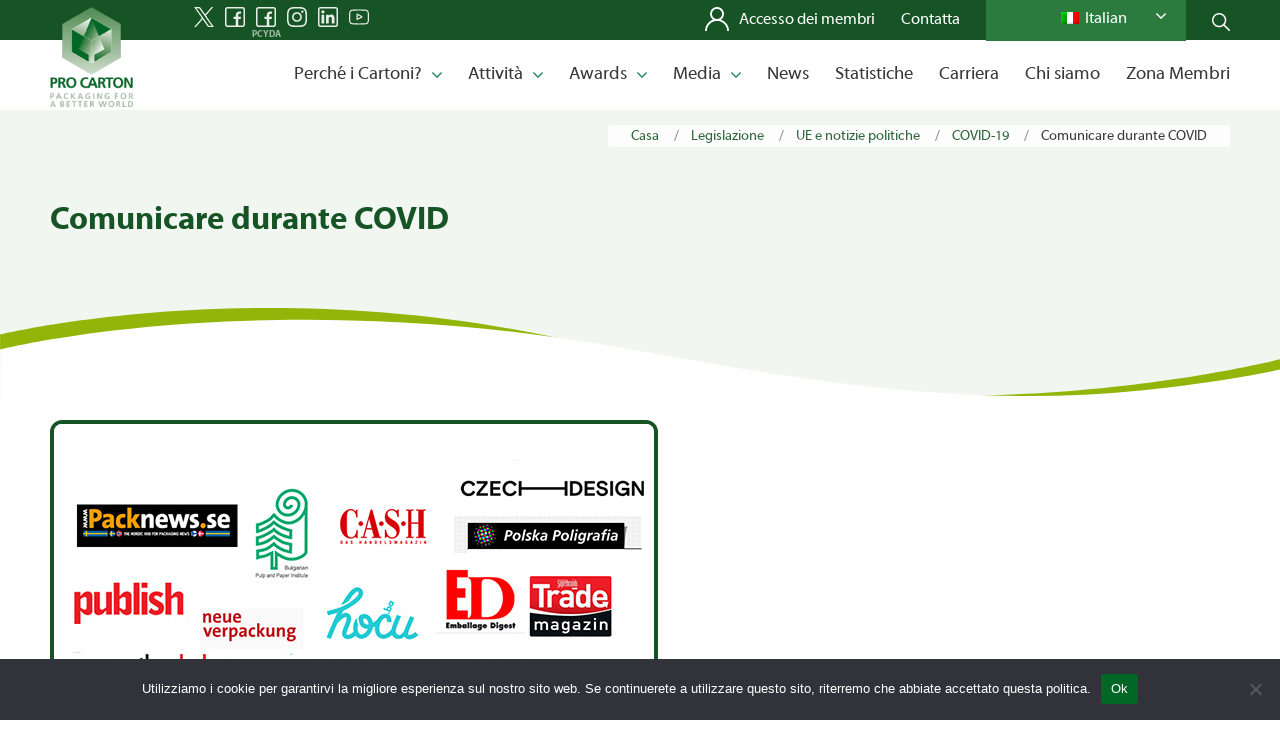

--- FILE ---
content_type: text/html; charset=UTF-8
request_url: https://www.procarton.com/wp-admin/admin-ajax.php
body_size: -257
content:
[
    {
        "type": "regular",
        "group": "Dynamically Added Strings",
        "translationsArray": {
            "it_IT": {
                "id": "90543",
                "translated": "Avviso sui cookie",
                "status": "1",
                "block_type": "0",
                "original_id": "162381",
                "editedTranslation": "Avviso sui cookie"
            }
        },
        "original": "Avviso sui cookie",
        "dbID": "90543",
        "blockType": "0"
    },
    {
        "type": "regular",
        "group": "Dynamically Added Strings",
        "translationsArray": {
            "it_IT": {
                "id": "46619",
                "translated": "No",
                "status": "1",
                "block_type": "0",
                "original_id": "70003",
                "editedTranslation": "No"
            }
        },
        "original": "No",
        "dbID": "46619",
        "blockType": "0"
    },
    {
        "type": "regular",
        "group": "Dynamically Added Strings",
        "translationsArray": {
            "it_IT": {
                "id": "47298",
                "translated": "NO",
                "status": "1",
                "block_type": "0",
                "original_id": "87622",
                "editedTranslation": "NO"
            }
        },
        "original": "NO",
        "dbID": "47298",
        "blockType": "0"
    },
    {
        "type": "regular",
        "group": "Dynamically Added Strings",
        "translationsArray": {
            "it_IT": {
                "id": "90178",
                "translated": "Ok",
                "status": "1",
                "block_type": "0",
                "original_id": "161746",
                "editedTranslation": "Ok"
            }
        },
        "original": "Ok",
        "dbID": "90178",
        "blockType": "0"
    },
    {
        "type": "regular",
        "group": "Dynamically Added Strings",
        "translationsArray": {
            "it_IT": {
                "id": "90542",
                "translated": "Utilizziamo i cookie per garantirvi la migliore esperienza sul nostro sito web. Se continuerete a utilizzare questo sito, riterremo che abbiate accettato questa politica.",
                "status": "1",
                "block_type": "0",
                "original_id": "162380",
                "editedTranslation": "Utilizziamo i cookie per garantirvi la migliore esperienza sul nostro sito web. Se continuerete a utilizzare questo sito, riterremo che abbiate accettato questa politica."
            }
        },
        "original": "Utilizziamo i cookie per garantirvi la migliore esperienza sul nostro sito web. Se continuerete a utilizzare questo sito, riterremo che abbiate accettato questa politica.",
        "dbID": "90542",
        "blockType": "0"
    }
]

--- FILE ---
content_type: text/html; charset=UTF-8
request_url: https://www.procarton.com/wp-admin/admin-ajax.php
body_size: -233
content:
[
    {
        "type": "regular",
        "group": "Dynamically Added Strings",
        "translationsArray": {
            "it_IT": {
                "id": "107934",
                "translated": "",
                "status": "1",
                "block_type": "0",
                "original_id": "139804",
                "editedTranslation": ""
            }
        },
        "original": "",
        "dbID": "107934",
        "blockType": "0"
    },
    {
        "type": "regular",
        "group": "Dynamically Added Strings",
        "translationsArray": {
            "it_IT": {
                "id": "112692",
                "translated": "\u202f",
                "status": "1",
                "block_type": "0",
                "original_id": "189000",
                "editedTranslation": "\u202f"
            }
        },
        "original": "\u202f",
        "dbID": "112692",
        "blockType": "0"
    },
    {
        "type": "regular",
        "group": "Dynamically Added Strings",
        "translationsArray": {
            "it_IT": {
                "id": "112617",
                "translated": "\u200b",
                "status": "1",
                "block_type": "0",
                "original_id": "190480",
                "editedTranslation": "\u200b"
            }
        },
        "original": "\u200b",
        "dbID": "112617",
        "blockType": "0"
    },
    {
        "type": "regular",
        "group": "Dynamically Added Strings",
        "translationsArray": {
            "it_IT": {
                "id": "111960",
                "translated": "\u200c\u200c",
                "status": "1",
                "block_type": "0",
                "original_id": "209141",
                "editedTranslation": "\u200c\u200c"
            }
        },
        "original": "\u200c\u200c",
        "dbID": "111960",
        "blockType": "0"
    }
]

--- FILE ---
content_type: text/html; charset=UTF-8
request_url: https://www.procarton.com/wp-admin/admin-ajax.php
body_size: -460
content:
[
    {
        "type": "regular",
        "group": "Dynamically Added Strings",
        "translationsArray": {
            "it_IT": {
                "id": "81996",
                "translated": "&lt; Torna alle notizie",
                "status": "1",
                "block_type": "0",
                "original_id": "120057",
                "editedTranslation": "&lt; Torna alle notizie"
            }
        },
        "original": "< \u00a0 Back to news",
        "dbID": "81996",
        "blockType": "0"
    }
]

--- FILE ---
content_type: text/html; charset=UTF-8
request_url: https://www.procarton.com/wp-admin/admin-ajax.php
body_size: -460
content:
[
    {
        "type": "regular",
        "group": "Dynamically Added Strings",
        "translationsArray": {
            "it_IT": {
                "id": "193",
                "translated": "Impostazioni di Twitter iframe",
                "status": "1",
                "block_type": "0",
                "original_id": "21860",
                "editedTranslation": "Impostazioni di Twitter iframe"
            }
        },
        "original": "Twitter settings iframe",
        "dbID": "193",
        "blockType": "0"
    }
]

--- FILE ---
content_type: text/html; charset=UTF-8
request_url: https://www.procarton.com/wp-admin/admin-ajax.php
body_size: -491
content:
[
    {
        "type": "regular",
        "group": "Dynamically Added Strings",
        "translationsArray": {
            "it_IT": {
                "id": "70",
                "translated": "Twitter analytics iframe",
                "status": "1",
                "block_type": "0",
                "original_id": "21872",
                "editedTranslation": "Twitter analytics iframe"
            }
        },
        "original": "Twitter analytics iframe",
        "dbID": "70",
        "blockType": "0"
    }
]

--- FILE ---
content_type: text/javascript
request_url: https://www.procarton.com/wp-content/themes/enfold-child/js/loadmore.js?ver=fc495713272da7c8ea28ba606014d582
body_size: 137
content:
jQuery(function($){
	$('.publication__more--btn').click(function(){
    	
    	var button = $(this),
		    data = {
			'action': 'loadmore',
			'query': misha_loadmore_params.posts,
			'page' : misha_loadmore_params.current_page
		};
 
		$.ajax({
			url : misha_loadmore_params.ajaxurl,
			data : data,
			type : 'POST',
			beforeSend : function ( xhr ) {
				button.text('Loading...');
			},
			success : function( data ){
				if( data ) { 
					
					button.text( 'Load more' );
					$(".publicaitons").append(data);

					misha_loadmore_params.current_page++;
 
					if ( misha_loadmore_params.current_page == misha_loadmore_params.max_page ) 
						button.remove();
				} else {
					button.remove();
				}
			}
		});
		
		return false;
		
	});

	// load more news
    $('.news__more--btn').click(function(){

        var data_news_type 	= $(this).data("news-type");
        var data_cat_id 	= 0;
        if (typeof $(this).data("cat-id") !== 'undefined') {
            data_cat_id = $(this).data("cat-id");
        }
    	var button = $(this),
		    data = {
			'action': 'loadnews',
            'news_type': data_news_type,
			'query': misha_loadmore_params.posts,
			'page' : misha_loadmore_params.current_page
		};
 
		$.ajax({
			url : misha_loadmore_params.ajaxurl,
			data : data,
			type : 'POST',
			beforeSend : function ( xhr ) {
				button.text('Loading...');
			},
			success : function( data ){
				if( data ) { 
					
					button.text( 'Load more' ); // insert new posts
					if(data_cat_id > 0){
                        $(".more-all-news-"+data_cat_id).append(data);
					}else{
                        $(".more-all-news").append(data);
					}

                    misha_loadmore_params.current_page++;
 
					if ( misha_loadmore_params.current_page == misha_loadmore_params.max_page ) 
						button.remove();
				} else {
					button.remove();
				}
			}
		});
		
		return false;
		
	});

    // load more videos
    $('.video__more--btn').click(function(){
    	
    	var button = $(this),
		    data = {
			'action': 'loadvideo',
			'query': misha_loadmore_params.posts,
			'page' : misha_loadmore_params.current_page
		};
 
		$.ajax({
			url : misha_loadmore_params.ajaxurl,
			data : data,
			type : 'POST',
			beforeSend : function ( xhr ) {
				button.text('Loading...');
			},
			success : function( data ){
				if( data ) { 
					
					button.text( 'Load more' );
					
					$(".more-all-videos").append(data);
                    misha_loadmore_params.current_page++;
 
					if ( misha_loadmore_params.current_page == misha_loadmore_params.max_page ) 
						button.remove();
				} else {
					button.remove(); // if no data, remove the button as well
				}
			}
		});
		
		return false;
		
	});	
    
    //tooltip
    if( $('.tip').length )
    {         		
       $('.tip').tooltip();      
    }  	
	
	
});



--- FILE ---
content_type: text/javascript
request_url: https://www.procarton.com/wp-content/themes/enfold-child/js/count.js
body_size: 3874
content:
/*global define:false, WebKitCSSMatrix:false */
/*jshint forin:true, noarg:true, noempty:true, eqeqeq:true, evil:true,
    laxbreak:true, bitwise:true, strict:true, undef:true, unused:true, browser:true,
    jquery:true, indent:4, curly:false, maxerr:50 */

//Set the plugin up so that it'll work as a AMD module or regular import
//See: https://github.com/umdjs/umd/blob/master/jqueryPlugin.js..
(function (factory) {
    "use strict";
    if (typeof define === 'function' && define.amd) {
        define(['jquery'], factory);
    } else {
        factory(jQuery);
    }
}(function ($) {
    "use strict";

    //first figure out which CSS3 properties to set..
    var prefixes = ["", "O", "ms", "Webkit", "Moz"];

    //using same idea as jquery transform plugin..
    var testDivStyle = document.createElement('div').style;
    var css3Prefix = null;
    for (var i = 0, len = prefixes.length; i < len; i++) {
        if (prefixes[i] + "Transition" in testDivStyle &&
            prefixes[i] + "Transform" in testDivStyle) {
            css3Prefix = prefixes[i];
            break;
        }
    }
    var animationSupported = css3Prefix !== null;

    //get the transition ended event name for the css3Prefix..
    var transitionEndEvent;
    switch (css3Prefix) {
        case "O":
            transitionEndEvent = "otransitionend";
            break;
        case "ms":
            transitionEndEvent = "msTransitionEnd";
            break;
        case "Webkit":
            transitionEndEvent = "webkitTransitionEnd";
            break;
        default:
            transitionEndEvent = "transitionend";
    }

    //allow the use of hardware accellerated transforms for older webkit browsers, adapted from:
    //http://www.appmobi.com/documentation/content/Articles/Article_UsingBestPractices/index.html?r=8684
    var translateOpen = window.WebKitCSSMatrix
    && 'm11' in new WebKitCSSMatrix() ? "translate3d(0, " : "translate(0, ";
    var translateClose = window.WebKitCSSMatrix
    && 'm11' in new WebKitCSSMatrix() ? "px ,0)" : "px)";

    /**
     * Binds the given function onto the given jQuery array $el on the transitionEndEvent and unbinds it after execution.
     * Also handles the case where the event doesn't fire, in which case a timeout is used to ensure execution, which runs
     * after the given number of milliseconds plus an additional 100ms grace period.
     */
    var bindToTransitionEndForSingleRun = function ($el, funcToExec, maxMSTillTransitionEnd) {
        var firedFunc = false;
        var wrappedFunc = function () {
            funcToExec();
            firedFunc = true;
            $el.unbind(transitionEndEvent, wrappedFunc);
        };
        $el.bind(transitionEndEvent, wrappedFunc);
        setTimeout(function () {
            if (!firedFunc) wrappedFunc();
        }, maxMSTillTransitionEnd + 100);
    };

    //all allowed characters (note: you get a bizzare error in Opera and IE
    //if the non-digit characters are at the end for some reason)..
    var allChars = ', . - + 0 1 2 3 4 5 6 7 8 9';

    //checks that the given value makes sense to use..
    var checkValue = function (str) {
        //check there are no odd chars first..
        for (var i = 0, len = str.length; i < len; i++) {
            if (allChars.indexOf(str.charAt(i)) < 0) {
                $.error("numberAnimate plugin requires that value used " +
                    "only contain character in: \"" + allChars + "\"");
                return false;
            }
        }
        return true;
    };

    //Given a div which holder a character, it shift it to the required character,
    //note, the givenholder div should be attached prior to calling this for the animation
    //to take effect..
    var shiftToChar = function ($holderDiv, character, shiftTime) {
        var innerStyle = $holderDiv.children()[0].style;
        innerStyle[css3Prefix + 'Transition'] = "all " + shiftTime + "ms ease-in-out";

        var indexOfChar = allChars.indexOf(character);
        var transformY;
        if (indexOfChar < 0 || /\s/.test(character)) {
            transformY = $holderDiv.height();
        } else {
            transformY = 0 - (indexOfChar / 2) * $holderDiv.height();
        }
        innerStyle[css3Prefix + 'Transform'] = translateOpen + transformY + translateClose;
    };

    //Function to create a new character wrapper div to wrap the given character
    //setting the holding div to have the given dimension and given "position".
    //You should attach the element returned by this function to the DOM straight
    //away in order for the animation to take effect..
    //The animationTimes is an array of milliseconds which defines: creation,
    //shift and remove times..
    var createDivForChar = function (character, height, width, position, animationTimes) {
        var creationTime = animationTimes[0];
        var shiftTime = animationTimes[1];

        var holderDiv = $(document.createElement('div')).css({
            width: (creationTime ? 0 : width) + 'px',
            height: height + 'px',
            overflow: 'hidden',
            display: 'inline-block'
        }).attr("data-numberAnimate-pos", position);

        var innerDiv = $(document.createElement('div')).html(allChars);
        //fix annoying flickering for older webkit browsers..
        if (css3Prefix === 'Webkit')
            innerDiv[0].style['-webkit-backface-visibility'] = 'hidden';

        //initially show blank..
        innerDiv[0].style[css3Prefix + 'Transform'] =  translateOpen + height + translateClose;
        holderDiv.append(innerDiv);

        //animate to the correct character when finished animating creation if necessary..
        var shiftToCorrectChar = function () {
            shiftToChar(holderDiv, character, shiftTime);
        };

        //shift if after creation and after attachment if animating..
        if (creationTime) {
            //bit of a hack - transition will only work if the element is attached to the DOM
            //so use a timeout to make this possible (no onattached event)..
            setTimeout(function () {
                bindToTransitionEndForSingleRun(holderDiv, shiftToCorrectChar, creationTime);
                var holderStyle = holderDiv[0].style;
                holderStyle[css3Prefix + 'Transition'] = "all " + creationTime + "ms ease-in-out";
                holderStyle.width = width + "px";
            }, 20);
        } else if (shiftTime) {
            setTimeout(shiftToCorrectChar, 20);
        } else {
            shiftToCorrectChar();
        }

        return holderDiv[0];
    };

    //Removes the elements in thegiven jQuery collection using animation..
    var removeDivsForChars = function ($divs, animationTimes) {
        var shiftTime = animationTimes[1];
        var removeTime = animationTimes[2];

        $divs.removeAttr("data-numberAnimate-pos");
        $divs.each(function (i, div) {
            var $div = $(div);
            var style = div.style;

            //then remove it..
            var animateRemoval = function () {
                style[css3Prefix + 'Transition'] = "all " + removeTime + "ms ease-in-out";
                style.width = "1px";

                bindToTransitionEndForSingleRun($div, function () {
                    $div.remove();
                }, removeTime);
            };
            if (shiftTime) {
                bindToTransitionEndForSingleRun($div, animateRemoval, shiftTime);
            } else {
                animateRemoval();
            }

            //first move it so that the no break space is showing..
            shiftToChar($div, 'not there', shiftTime);
        });
    };

    var methods = {
        init: function (options) {
            var settings = $.extend({}, {
                animationTimes: [500, 500, 500] //creation, animation, removal ms
            }, options);

            this.css('display', 'inline-block'); //otherwise height/width calculated incorrectly..

            $.each(this, function () {
                var $this = $(this);

                //get initial value and set it as data..
                var valueStr = this.innerHTML;
                if (!checkValue(valueStr)) return;

                $this.attr("data-numberAnimate-value", valueStr);

                if (!animationSupported) return; //do nothing..

                //get width of a single character (assume mono-spaced font)..
                $this.html("1");
                var characterWidth = $this.width();
                var characterHeight = $this.height();
                $this.attr("data-numberAnimate-characterHeight", characterHeight);
                $this.attr("data-numberAnimate-characterWidth", characterWidth);
                $this.html("");

                //required to get things to line up..
                $this.css({
                    "vertical-align": "top",
                    "display": "inline-block",
                    "height": characterHeight + "px"
                });

                $this.attr("data-numberAnimate-animationTimes", "[" + settings.animationTimes + "]");

                //we positionthings relative to the dot, so store it's position..
                var indexOfPoint = valueStr.indexOf(".");
                if (indexOfPoint < 0) indexOfPoint = valueStr.length;

                //add divs representing each character..
                var docFrag = document.createDocumentFragment();
                for (var i = 0, len = valueStr.length; i < len; i++) {
                    var character = valueStr.charAt(i);
                    //create the divs with zero animation time..
                    docFrag.appendChild(
                        createDivForChar(character, characterHeight,
                            characterWidth, indexOfPoint - i, [0, 0, 0])
                    );
                }
                $this.append(docFrag); //add in one go.
            });

            return this;
        },

        /**
         * Obtains the string value that is being animating for the first matched element.
         */
        val: function () {
            return this.attr("data-numberAnimate-value");
        },

        /**
         * Sets the value to the new given one, using the given animationTimes if provided.
         * If animationTimes are not provided the ones associated with this object are used.
         */
        set: function (newValue, animationTimes) {
            if (typeof newValue === 'number') //normalize to a string..
                newValue = "" + newValue;
            if (!animationTimes)
                animationTimes = $.parseJSON(this.attr('data-numberAnimate-animationTimes'));

            //get the number value and update the stored value..
            if (!checkValue(newValue))  return;
            this.attr("data-numberAnimate-value", newValue);

            //if not animating just change the value..
            if (!animationSupported) {
                this.html(newValue);
                return;
            }

            //work out which characters are required relative to the dot..
            var indexOfPoint = newValue.indexOf(".");
            if (indexOfPoint < 0) indexOfPoint = newValue.length;

            $.each(this, function () {
                var $this = $(this);

                var numberHolderDivs = $this.find("[data-numberAnimate-pos]");
                var characterHeight = $this.attr('data-numberAnimate-characterHeight') * 1;
                var characterWidth = $this.attr('data-numberAnimate-characterWidth') * 1;

                //if new characters are required, this will be set to one of the newly created ones..
                var newlyCreatedHoldingDiv;

                //add/remove those at the start..
                var largestCurrentPos = numberHolderDivs.attr('data-numberAnimate-pos') * 1;
                if (isNaN(largestCurrentPos)) largestCurrentPos = 0;
                var largestRequiredPos = indexOfPoint;
                var docFragment, pos, character, index;
                if (largestCurrentPos < largestRequiredPos) {
                    docFragment = document.createDocumentFragment();
                    for (pos = largestRequiredPos, index = 0;
                         pos >= largestCurrentPos + 1; pos--, index++) {
                        character = newValue.charAt(index);
                        docFragment.appendChild(
                            createDivForChar(character, characterHeight,
                                characterWidth, pos, animationTimes)
                        );
                    }
                    newlyCreatedHoldingDiv = docFragment.firstChild;
                    $this.prepend(docFragment);
                } else if (largestCurrentPos > largestRequiredPos) {
                    removeDivsForChars(
                        numberHolderDivs.slice(0, largestCurrentPos - largestRequiredPos),
                        animationTimes
                    );
                }

                //add/remove at the end of the list..
                var smallestCurrentPos =  numberHolderDivs.last()
                    .attr('data-numberAnimate-pos') * 1;
                if (isNaN(smallestCurrentPos)) smallestCurrentPos = 1;
                var smallestRequiredPos = indexOfPoint - newValue.length + 1;
                if (smallestRequiredPos < smallestCurrentPos) {
                    docFragment = document.createDocumentFragment();
                    for (pos = smallestCurrentPos - 1,
                             index = newValue.length - (smallestCurrentPos - smallestRequiredPos);
                         pos >= smallestRequiredPos; pos--, index++) {
                        character = newValue.charAt(index);
                        docFragment.appendChild(
                            createDivForChar(character, characterHeight,
                                characterWidth, pos, animationTimes)
                        );
                    }
                    newlyCreatedHoldingDiv = docFragment.firstChild;
                    $this.append(docFragment);
                } else if (smallestRequiredPos > smallestCurrentPos) {
                    removeDivsForChars(
                        numberHolderDivs.slice(
                            numberHolderDivs.length - (smallestRequiredPos - smallestCurrentPos)
                        ),
                        animationTimes
                    );
                }

                //performs the animation of the characters that are already there..
                var shiftPresentCharacters = function () {
                    var shiftTime = animationTimes[1];
                    pos = Math.min(largestRequiredPos, largestCurrentPos);
                    var endPos = Math.max(smallestRequiredPos, smallestCurrentPos);
                    index = indexOfPoint - pos;
                    for (; pos >= endPos; pos--, index++) {
                        character = newValue.charAt(index);
                        var holdingDiv = $this.find("[data-numberAnimate-pos=" + pos + "]");
                        shiftToChar(holdingDiv, character, shiftTime);
                    }
                };

                //execute above function straight away or once the newly created holding div has finished animating..
                if (newlyCreatedHoldingDiv) {
                    bindToTransitionEndForSingleRun(
                        $(newlyCreatedHoldingDiv), shiftPresentCharacters, animationTimes[0] + 100);
                } else {
                    shiftPresentCharacters();
                }
            });

            return this;
        },

        /**
         * Undoes the changes made by this plugin to the selected elements.
         */
        destroy: function () {
            $.each(this, function () {
                var $this = $(this);

                var value = $this.numberAnimate('val');
                if (value === null) return; //continue

                $this.html(value);
                //remove attributes that may have been added - code adapted from:
                //cletus's answer for: http://stackoverflow.com/questions/1870441/remove-all-attributes
                var attributesToRemove = $.map(this.attributes, function (attr) {
                    var name = attr.name;
                    return name.indexOf('data-numberanimate') === 0 ? name : null;
                });
                $this.removeAttr(attributesToRemove.join(' '));
            });

            return this;
        }
    };

    $.fn.numberAnimate = function (method) {
        // Method calling logic (adapted from http://docs.jquery.com/Plugins/Authoring)..
        if (methods[method]) {
            return methods[method].apply(this, Array.prototype.slice.call(arguments, 1));
        } else if (typeof method === 'object' || !method) {
            return methods.init.apply(this, arguments);
        } else {
            $.error('Method ' +  method + ' does not exist on jQuery.numberAnimate');
        }
    };

}));

--- FILE ---
content_type: image/svg+xml
request_url: https://www.procarton.com/wp-content/themes/enfold-child/svg/left.svg
body_size: 285
content:
<?xml version="1.0" encoding="UTF-8" standalone="no"?>
<svg
   version="1.1"
   id="Capa_1"
   x="0px"
   y="0px"
   width="166.16499"
   height="284.92899"
   viewBox="0 0 166.165 284.929"
   xml:space="preserve"
   fill="#ffffff"
   sodipodi:docname="left.svg"
   inkscape:version="1.1 (c68e22c387, 2021-05-23)"
   xmlns:inkscape="http://www.inkscape.org/namespaces/inkscape"
   xmlns:sodipodi="http://sodipodi.sourceforge.net/DTD/sodipodi-0.dtd"
   xmlns="http://www.w3.org/2000/svg"
   xmlns:svg="http://www.w3.org/2000/svg"><defs
   id="defs1397" /><sodipodi:namedview
   id="namedview1395"
   pagecolor="#ffffff"
   bordercolor="#666666"
   borderopacity="1.0"
   inkscape:pageshadow="2"
   inkscape:pageopacity="0.0"
   inkscape:pagecheckerboard="0"
   showgrid="false"
   fit-margin-top="0"
   fit-margin-left="0"
   fit-margin-right="0"
   fit-margin-bottom="0"
   inkscape:zoom="3.0639213"
   inkscape:cx="83.06349"
   inkscape:cy="142.46449"
   inkscape:window-width="2560"
   inkscape:window-height="1361"
   inkscape:window-x="-9"
   inkscape:window-y="-9"
   inkscape:window-maximized="1"
   inkscape:current-layer="Capa_1" />
<g
   id="g1392"
   transform="translate(-59.382)">
	<path
   d="m 208.418,282.082 14.273,-14.274 c 1.906,-1.902 2.856,-4.093 2.856,-6.57 0,-2.471 -0.95,-4.661 -2.856,-6.563 L 110.488,142.466 222.688,30.262 c 1.906,-1.903 2.856,-4.093 2.856,-6.567 0,-2.475 -0.95,-4.665 -2.856,-6.567 L 208.414,2.856 C 206.512,0.95 204.322,0 201.847,0 c -2.473,0 -4.663,0.953 -6.565,2.856 L 62.236,135.899 c -1.903,1.902 -2.854,4.093 -2.854,6.567 0,2.474 0.951,4.661 2.854,6.562 l 133.046,133.054 c 1.903,1.902 4.093,2.847 6.565,2.847 2.475,0 4.665,-0.945 6.571,-2.847 z"
   id="path1390"
   style="fill:#ffffff;fill-opacity:1" />
</g>
</svg>


--- FILE ---
content_type: text/javascript
request_url: https://www.procarton.com/wp-content/themes/enfold-child/js/homepagegame.js
body_size: 1905
content:
/*
const GAME_WIDTH = 12;
const GAME_HEIGHT = 18;
const gameBox = document.querySelector('.game-box');
const gameOverBox = document.querySelector('.game-over');
const scoreBox = document.querySelector('.score-box');
const nextBox = document.querySelector('.next-box');
const STARTING_SPEED = 25;
let grid = [];
let tetrominos = [];
let colors = ['rgb(255, 0, 0)', 'rgb(0, 100, 250)', 'rgb(7, 82, 37)', 'rgb(255, 100, 0)', 'rgb(255, 0, 255)', 'rgb(124, 8, 128)', 'rgb(220, 220, 0)', 'rgba(225, 225, 225, .7)', 'rgb(150, 150, 150)', 'rgb(0, 0, 0)'];
let currentPiece = Math.floor(Math.random() * 7);
let nextPiece = Math.floor(Math.random() * 7);
let currentX = GAME_WIDTH / 2;
let currentY = 0;
let currentRotation = 0;
let keyHold = false;
let gameTick = false;
let speed = STARTING_SPEED;
let counter = 0;
let fullLines = [];
let pieceCount = 1;
let gameOver = false;
let score = 0;
let linesCount = 0;
let bkgCount = 0;
let isPaused = false;


tetrominos[0] = '..X...X...X...X.';
tetrominos[1] = '..X..XX...X.....';
tetrominos[2] = '.....XX..XX.....';
tetrominos[3] = '..X..XX..X......';
tetrominos[4] = '.X...XX...X.....';
tetrominos[5] = '.X...X...XX.....';
tetrominos[6] = '..X...X..XX.....';

createGrid();
createDOMCells();
gameLoop();



async function gameLoop() {
    if (!gameOver && !isPaused) {
        drawGrid();
        drawCurrentPiece();
        await sleep(50);
        gameTick = false;
        counter++;
        if (counter === speed) {
            counter = 0;
            if (pieceFits(currentPiece, currentX, currentY+1, currentRotation)) {
                currentY++;
            }
            else {
                for (let px = 0; px < 4; px ++) {
                    for (let py = 0; py < 4; py ++) {
                        if (tetrominos[currentPiece][rotate(px, py, currentRotation)] === 'X') {
                            grid[(currentY + py) * GAME_WIDTH + (currentX + px)] = currentPiece;
                        }
                    }
                }

                score+= 5;
                scoreBox.innerHTML = `SCORE: ${score}`;
                for (let py = 0; py < 4; py++) {
                    if (currentY + py < GAME_HEIGHT - 1) {
                        let isLine = true;
                        for (let px = 1; px < GAME_WIDTH - 1; px++) {
                            isLine &= grid[(currentY + py) * GAME_WIDTH + px] !=7;
                        }
                        if(isLine) {
                            for (let px = 1; px < GAME_WIDTH - 1; px++) {
                                grid[(currentY + py) * GAME_WIDTH + px] = 9;
                                gameBox.children[(currentY + py) * GAME_WIDTH + px].classList.add('remove');
                            }
                            fullLines.push(currentY + py);
                            linesCount++;
                        }
                    }

                }

                if (fullLines.length) {
                    let bonus = 0.2 * fullLines.length;
                    score += fullLines.length * 50 * (1+bonus);
                    scoreBox.innerHTML = `SCORE: ${score}`;
                    drawGrid();
                    await sleep(250);

                    fullLines.forEach(line => {
                        for (let px = 1; px < GAME_WIDTH -1; px ++) {
                        for (let py = line; py > 0; py--) {
                            gameBox.children[py * GAME_WIDTH + px].classList.remove('remove');
                        }
                    }
                }

                );
                    await sleep(250);

                    fullLines.forEach(line => {
                        for (let px = 1; px < GAME_WIDTH -1; px ++) {
                        for (let py = line; py > 0; py--) {

                            grid[py * GAME_WIDTH + px] = grid[(py - 1) * GAME_WIDTH + px];
                            grid[px] = 7;
                        }
                    }
                }

                );
                    fullLines = [];
                }
                currentPiece = nextPiece;
                nextPiece = Math.floor(Math.random() * 7);
                currentX = GAME_WIDTH / 2;
                currentY = 0;
                currentRotation = 0;
                drawNextPiece();
                if (!pieceFits(currentPiece, currentX, currentY, currentRotation)) {
                    gameOver = true;
                    drawCurrentPiece();
                }


            }
        }
        if (linesCount > 0 && linesCount % 10 === 0) {
            speed-=3;
            if (speed <=0) {
                speed = 1;
            }
            linesCount = 0;
            document.body.classList.remove(`bkg-${bkgCount % 10}`);
            bkgCount++;
            document.body.classList.add(`bkg-${bkgCount % 10}`);
        }

        gameLoop();
    }
    else if (gameOver) {
        gameOverBox.classList.remove('hidden');
    }
}


function rotate(px, py, r) {
    let pIndex = 0;
    switch(r % 4) {
        case 0:
            pIndex = py * 4 + px;
            break;
        case 1:
            pIndex = 12 + py - (px * 4);
            break;
        case 2:
            pIndex = 15 - (py * 4) - px;
            break;
        case 3:
            pIndex = 3 - py + (px * 4);
            break;
    }
    return pIndex;
}

function createGrid() {
    for (let x = 0; x < GAME_WIDTH; x++) {
        for (let y = 0; y < GAME_HEIGHT; y++) {
            grid[y * GAME_WIDTH + x] = (x === 0 || x === GAME_WIDTH - 1 || y === GAME_HEIGHT - 1) ? 8 : 7;
        }
    }
}

function createDOMCells() {
    let cellSize = `${95 / (GAME_HEIGHT)}vmin`;
    gameBox.style.gridTemplateColumns = `0px repeat(${GAME_WIDTH-2 }, ${cellSize}) 0px`;
    gameBox.style.gridTemplateRows = `repeat(${GAME_HEIGHT-1}, ${cellSize}) 0px`;
    for (let x = 0; x < GAME_WIDTH; x++) {
        for (let y = 0; y < GAME_HEIGHT; y++) {
            let cell = document.createElement('div');
            cell.style.width = cell.style.height = cellSize;
            gameBox.appendChild(cell);
        }
    }
    nextBox.style.gridTemplateColumns = `repeat(4, ${50/GAME_HEIGHT}vmin)`;
    nextBox.style.gridRows = `repeat(4, ${50/GAME_HEIGHT}vmin)`;
    for (let x = 0; x < 4; x++) {
        for (let y = 0; y < 4; y++) {
            let cell = document.createElement('div');
            cell.style.width = cell.style.height = `${50/GAME_HEIGHT}vmin`;
            nextBox.appendChild(cell);
        }
    }
    scoreBox.innerHTML = `SCORE: ${score}`;
    document.body.classList.add('bkg-0');
    drawNextPiece();
}

function drawGrid() {
    for (let x = 0; x < GAME_WIDTH; x++) {
        for (let y = 0; y < GAME_HEIGHT; y++) {
            if (x === 0 || x === GAME_WIDTH-1) {
                gameBox.children[y * GAME_WIDTH + x].style.width = '0px';
            }
            else if (y === GAME_HEIGHT-1) {
                gameBox.children[y * GAME_WIDTH + x].style.height = '0px';
            }
            else {
                gameBox.children[y * GAME_WIDTH + x].style.backgroundColor = colors[grid[y * GAME_WIDTH + x]];
                if (grid[y * GAME_WIDTH +x] != 7) {
                    gameBox.children[y * GAME_WIDTH + x].classList.add('piece');
                }
                else {
                    if (gameBox.children[y * GAME_WIDTH + x].classList.contains('piece')) {
                        gameBox.children[y * GAME_WIDTH + x].classList.remove('piece');
                    }

                }
            }

        }

    }
}

function drawCurrentPiece() {
    for (let px = 0; px < 4; px ++) {
        for (let py = 0; py < 4; py ++) {
            if (tetrominos[currentPiece][rotate(px, py, currentRotation)] === 'X') {
                gameBox.children[(currentY + py) * GAME_WIDTH + (currentX + px)].style.backgroundColor = colors[currentPiece];
                gameBox.children[(currentY + py) * GAME_WIDTH + (currentX + px)].classList.add('piece');
            }
        }
    }
}

function drawNextPiece() {
    for (let px = 0; px < 4; px ++) {
        for (let py = 0; py < 4; py ++) {
            nextBox.children[py * 4 + px].style.backgroundColor = 'rgba(255, 255, 255, 0)';
            if (tetrominos[nextPiece][4 * py + px] === 'X') {
                nextBox.children[py * 4 + px].style.backgroundColor = colors[nextPiece];
            }
        }
    }
}

function dropPiece() {
    while(pieceFits(currentPiece, currentX, currentY+1, currentRotation)) {
        currentY++;
    }
}

function pieceFits(piece, posX, posY, rotation) {
    for (let px = 0; px < 4; px ++) {
        for (let py = 0; py < 4; py ++) {
            let pIndex = rotate(px, py, rotation);
            let gIndex = (posY + py) * GAME_WIDTH + (posX + px);

            if (posX + px >= 0 && posX + px < GAME_WIDTH) {
                if (posY + py >=0 && posY + py < GAME_HEIGHT) {

                    if (tetrominos[piece][pIndex] === 'X' && grid [gIndex] != 7) {
                        return false;
                    }
                }
            }
        }
    }

    return true;
}

function keyPressed(e) {
    let code = e.keyCode;
    switch(code) {
        case 37: //Left Arrow
            if (!gameTick && pieceFits(currentPiece, currentX-1, currentY, currentRotation)) {
                currentX--;
                gameTick = true;
            }
            break;
        case 39: //Right Arrow    
            if (!gameTick && pieceFits(currentPiece, currentX+1, currentY, currentRotation)) {
                currentX++;
                gameTick = true;
            }
            break;
        case 38: //Up Arrow
            if (!keyHold && !gameTick && pieceFits(currentPiece, currentX, currentY, currentRotation+1)) {
                currentRotation++;
                keyHold = true;
                gameTick = true;
            }
            break;
        case 40: //Down Arrow
            if (!gameTick && pieceFits(currentPiece, currentX, currentY+1, currentRotation)) {
                currentY++;
                gameTick = true;
            }
            break;
        case 80: //P
            if (isPaused) {
                isPaused = false;
                pausedBox.classList.add('hidden');
                gameLoop();
            } else {
                isPaused = true;
                pausedBox.classList.remove('hidden');
            }
            break;
        case 32: //SPACE
            dropPiece();
            break;
    }
}

async function restartGame() {
    if(gameOver) {
        pieceCount = 0;
        score = 0;
        scoreBox.innerHTML = `SCORE: ${score}`;
        speed = STARTING_SPEED;
        gameOverBox.classList.add('hidden');
        grid = [];
        gameOver = false;
        currentPiece = Math.floor(Math.random() * 7);
        nextPiece = Math.floor(Math.random() * 7);
        setTimeout(() => {
            drawNextPiece();
        gameLoop();
    }, 500);
        collapseGrid();
        createGrid();

    }
}

function collapseGrid() {

    for (let x = 0; x < GAME_WIDTH; x++) {
        for (let y = 0; y < GAME_HEIGHT; y++) {
            gameBox.children[y * GAME_WIDTH + x].style = `opacity: 0`;

        }
    }
    for (let x = 0; x < GAME_WIDTH; x++) {
        for (let y = 0; y < GAME_HEIGHT; y++) {
            gameBox.children[y * GAME_WIDTH + x].style = `opacity: 1`;

        }
    }

}

function sleep(ms) {
    return new Promise(resolve => setTimeout(resolve, ms));
}

window.addEventListener('keydown', keyPressed);
window.addEventListener('keyup', () => keyHold = false);
window.addEventListener('click', restartGame);

var keys = {};
window.addEventListener("keydown",
    function(e){
        keys[e.keyCode] = true;
        switch(e.keyCode){
            case 37: case 39: case 38:  case 40: // Arrow keys
            case 32: e.preventDefault(); break; // Space
            default: break; // do not block other keys
        }
    },
    false);
window.addEventListener('keyup',
    function(e){
        keys[e.keyCode] = false;
    },
    false);
    */